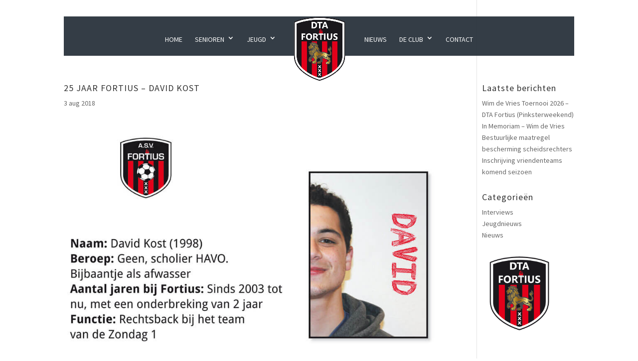

--- FILE ---
content_type: text/css
request_url: https://dtafortius.nl/wp-content/themes/joga-fortius/style.css?ver=4.25.0
body_size: 2837
content:
/*
 Theme Name:   JOGA Fortius
 Description:  joga-fortius
 Author:       Minturn.nl
 Author URI:   http://www.minturn.nl
 Template:     Divi
 Version:      1.0.0
 Tags:         light, dark, two-columns, right-sidebar, responsive-layout, accessibility-ready
 Text Domain:  asv-fortius
*/

@import url("../Divi/style.css");

/* =Theme customization starts here
-------------------------------------------------------------- */


/* Fonts
-------------------------------------------------------------- */

/*@font-face {
font-family: 'LibreBaskerville-Regular';
src: url('LibreBaskerville-Regular.ttf');
font-weight: normal;
font-style: normal;
}*/

/* CONTAINER */
.et_boxed_layout #page-container, .et_fixed_nav.et_boxed_layout #page-container #main-header, .et_boxed_layout #page-container .container  {
width: 100%;
max-width: 1080px;
margin: auto;
}
/*.et_boxed_layout #page-container .container {
width: 90%;
margin: auto;
}
#et-main-area {
background-image: url('http://minturnfashion.nl/fort/wp-content/uploads/2018/04/kruizen.png');
background-repeat: no-repeat;
background-position: 10px 60px;
}*/
#main-content {
background-color: transparent;
}

/* LOGO BANNER */
/*.et_header_style_centered #main-header .logo_container {
height: 140px;
}*/
#top-header {
z-index: 99999;
}
#logo {
/*max-height: 200% !important;*/
/*max-height: 200% !important;*/
max-height: 148px !important;
z-index: 100000 !important;
margin-top: 15px !important;
padding-top: 18px !important;
}
.et_header_style_split .et-fixed-header .centered-inline-logo-wrap #logo {
max-height: 148px !important;
}
li.centered-inline-logo-wrap {
width: auto !important;
}
/*.et-fixed-header #logo {
padding-top: 0px;
}*/
@media only screen and (max-width : 980px) {
#logo {
margin-top: 0px
}
}
li.centered-inline-logo-wrap:hover {
/*background-color: #19232d !important;*/
background-color: transparent !important;
}
/* MOBILE LOGO */
@media (max-width: 980px) {
#logo {
max-height: 120px !important;
}
}



/* NAVIGATION */
.et_header_style_centered #top-menu>li>a {
padding-bottom: 1em;
padding-top: 1em;
}
@media (min-width: 981px) {
.et_fullwidth_nav #main-header .container {
width: 100%;
max-width: 100%;
padding-right: 0px;
padding-left: 0px;
}
}
#main-header div#et-top-navigation {
/*background-color: #1e2935;*/
/*background-color: rgba(25,35,45,0.49);*/
background-color: rgba(25,35,45,0.88);
}
#et-top-navigation {
font-weight: 400 !important;
padding-top: 0px !important;
}
.nav li {
position: initial !important;
}
/* NAVIGATION MOBILE */
.et_mobile_menu li li {
padding-left: 1%;
}
.et_mobile_menu li a {
padding: 4px 1%;
}
@media (max-width: 980px) {
#et_mobile_nav_menu {
margin-top: 25px;
padding-top: 10px;
}
#logo {
padding-top: 0px !important;
}
.et_mobile_menu .menu-item-has-children>a {
font-weight: 500;
}
.et_mobile_menu li.current-menu-item {
border-bottom: 0px;
}
/*.et_mobile_menu li.current-menu-item a {
color: #FF5B62;
}*/
#main-header {
background-color: rgba(25,35,45,0.88) !important;	
}
#mobile_menu {
background-color: rgba(25,35,45,0.88) !important;	
}
#main-header div#et-top-navigation {
background-color: transparent !important;
}
}



/* MENU */
/*#top-menu li {
float: left;
padding: 0px 25px !important;
}
.et_header_style_centered #main-header div#et-top-navigation {
height: 42px;
}
nav#top-menu-nav {
float: left !important;
}
#et-secondary-nav .menu-item-has-children>a:first-child:after, #top-menu .menu-item-has-children>a:first-child:after {
margin-top: 14px;
}*/
.et_header_style_left #et-top-navigation nav>ul>li>a, .et_header_style_split #et-top-navigation nav>ul>li>a {
padding-bottom: 25px !important;
padding-top: 25px !important;
}
#top-menu li {
display: inline-block;
padding: 0px 11px;
font-size: 14px;
}

/* MEGA MENU */
#top-menu li.mega-menu>ul>li>a, #top-menu li.mega-menu>ul>li>a:first-child {
padding: 5px 20px !important;
}

/* ARROW MENU HAS CHILDREN */
#top-menu .menu-item-has-children > a:first-child:after {
margin-top: 22px;
}

/* SEARCH IN MENU */
/*.et_header_style_centered #et_top_search {
float: left;
}*/

/* MENU ON HOVER */
#et-info-email:hover, #et-secondary-menu>ul>li>a:hover, #top-menu-nav>ul>li>a:hover, .et-social-icons a:hover {
opacity: 1;
-webkit-transition: none !important;
-moz-transition: none !important;
transition: none !important;
}
#top-menu li:hover {
background-color: #FF5B62;
}


/* CURRENT MENU ITEM */
li.current-menu-item {
border-bottom: 2px solid #FF5B62;
bottom: 2px;
}

/* MENU LAST ITEM FIX */
#top-menu>li:last-child {
padding-right: 11px;
}

/* SUBMENU */
.nav li ul {
margin-left: -11px;
padding: 0px 0;
}
#top-menu li li {
padding: 5px 0;
}
#top-menu li li a {
width: 240px;
}

/* COLLAPSE MENU */
#main-header .et_mobile_menu .menu-item-has-children > a { background-color: transparent; position: relative; }
#main-header .et_mobile_menu .menu-item-has-children > a:after { font-family: 'ETmodules'; text-align: center; speak: none; font-weight: normal; font-variant: normal; text-transform: none; -webkit-font-smoothing: antialiased; position: absolute; }
#main-header .et_mobile_menu .menu-item-has-children > a:after { font-size: 16px; content: '\4c'; top: 13px; right: 10px; }
#main-header .et_mobile_menu .menu-item-has-children.visible > a:after { content: '\4d'; }
#main-header .et_mobile_menu ul.sub-menu { display: none !important; visibility: hidden !important;  transition: all 1.5s ease-in-out;}
#main-header .et_mobile_menu .visible > ul.sub-menu { display: block !important; visibility: visible !important; }

/* BOXED LAYOUT NO SHADOW */
.et_boxed_layout #page-container {
-webkit-box-shadow: 0 0 0 0 rgba(0,0,0,.2) !important;
-moz-box-shadow: 0 0 0 0 rgba(0,0,0,.2) !important;
box-shadow: 0 0 0 0 rgba(0,0,0,.2) !important;
}

/* SIDEBAR WIDTH */
@media (min-width: 981px) {
.et_right_sidebar #sidebar {
padding-left: 10px !important;
}
}

/* FOOTER */
#footer-bottom {
padding: 15px 20px 5px;
}
@media (min-width: 981px) {
.et_pb_gutters3.et_pb_footer_columns4 .footer-widget.last {
padding-top: 42px;
}
}

/* FOOTER MENU */
ul#menu-footer-menu.menu {
}
.et_pb_widget ul li {
margin-bottom: 0em;
}
#footer-widgets .footer-widget li {
padding: 1px 0px !important;
}
#footer-widgets .footer-widget  li.current-menu-item {
border-bottom: 0px;
}
#main-footer .footer-widget h4 {
position: relative;
margin-bottom: 10px;
}
#main-footer .footer-widget h4:after {
content: '';
width: 38px;
height: 1px;
position: absolute;
bottom: 0;
left: 0;
background-color: #d7dade8c;
}
#footer-widgets .footer-widget li a:hover, #footer-widgets .footer-widget a:hover {
color: #ffffff !important; 
}
#footer-bottom a {
text-decoration: none !important;
}

/* BACK TO TOP BUTTON */
.et_pb_scroll_top.et-pb-icon {
-webkit-border-top-left-radius: 0px;
-moz-border-radius-topleft: 0px;
border-top-left-radius: 0px;
-webkit-border-bottom-left-radius: 0px;
-moz-border-radius-bottomleft: 0px;
border-bottom-left-radius: 0px;
background: rgba(0,0,0,.5);
font-size: 24px;
}

/* FOOTER CONTACT */
#footer-contact-left, #footer-contact-right {
width: 48%;
float: left;
}
span.footer-email {
position: relative;
padding-left: 20px;
}
span.footer-email:before {
content: '\e010';
font-family: 'ETmodules';
position: absolute;
top: -2px;
left: 0;
}
span.footer-phone {
position: relative;
padding-left: 20px;
}
span.footer-phone:before {
content: '\e090';
font-family: 'ETmodules';
position: absolute;
top: -2px;
left: 0;
}

/* LINK COLOR */
.et_pb_posts a.more-link, .single a, a {
color: #FF5B62;
text-decoration: underline;
}
.et_pb_posts a.more-link:hover, .single a:hover, a:hover {
text-decoration: none;
}
.page-id-37 a {
color: #19232d;
text-decoration: none !important;
}
.page-id-2 a {
text-decoration: none !important;
}
.single #sidebar a {
text-decoration: none !important;
color: #666;
}

/* IMAGE IN FOOTER CENTER */
/*.footer-widget img {
margin-left: 45%;
}*/

/* TABLE BESTUUR */
table { 
width: 100%; 
border-collapse: collapse; 
}
th { 
/*background: #333; */
color: white !important; 
font-weight: bold; 
}
td, th { 
padding: 6px; 
/*border: 1px solid #ccc;*/
text-align: left; 
}
/* 
Max width before this PARTICULAR table gets nasty
This query will take effect for any screen smaller than 760px
and also iPads specifically.
*/
@media 
only screen and (max-width: 760px),
(min-device-width: 768px) and (max-device-width: 1024px)  {
/* Force table to not be like tables anymore */
table, thead, tbody, th, td, tr { 
display: block; 
border: none !important;
}
/* Zebra striping */
tr:nth-of-type(odd) { 
background: #eeeeee29;
}
/* Hide table headers (but not display: none;, for accessibility) */
thead tr { 
position: absolute;
top: -9999px;
left: -9999px;
}
tr { 
/*border: 1px solid #ccc;*/
}
td { 
/* Behave  like a "row" */
border: none;
border-bottom: 1px solid #eee; 
position: relative;
padding-left: 50% !important; 
}
td:before { 
/* Now like a table header */
position: absolute;
/* Top/left values mimic padding */
top: 6px;
left: 6px;
width: 45%; 
padding-right: 10px; 
white-space: nowrap;
}
/* Label the data */
td:nth-of-type(1):before { content: "FUNCTIE"; }
td:nth-of-type(2):before { content: "NAAM"; }
td:nth-of-type(3):before { content: "E-MAIL"; }
}

/* HAMBURGER MENU */
.mobile_menu_bar:before {
color: #fcfcfc !important;
}
.et_mobile_menu li a {
text-decoration: none !important;
}

/* IMG CAPTION TEXT */
.wp-caption p.wp-caption-text {
color: #000;
}

/* HOME BUTTON */
#home-header-desktop .et_pb_button_module_wrapper {
/* width: 48%; */
float: left;
margin: 1% 1%;	/* was auto 1% */
}
body #page-container #home-header-desktop .home-button {
	padding: 0.3em 0.7em !important;
}

@media (max-width: 998px) {
#home-header-desktop .et_pb_button_module_wrapper {
width: 90%;
float: none;
margin: auto 1% 20px 1%;
}
}

/* PAGINATION FIX */
.pagination a {
color: #FF5B62 !important;
}

/* HIDE CAPTCHA BATCH */
.grecaptcha-badge { 
visibility: hidden !important;
}
.slide-in-captcha-notice {
margin-top: 10px;
line-height: 18px;
}
.slide-in-captcha-notice a {
color: #1f1f1f;
text-decoration: underline;
}
.slide-in-captcha-notice a:hover {
text-decoration: none;
}